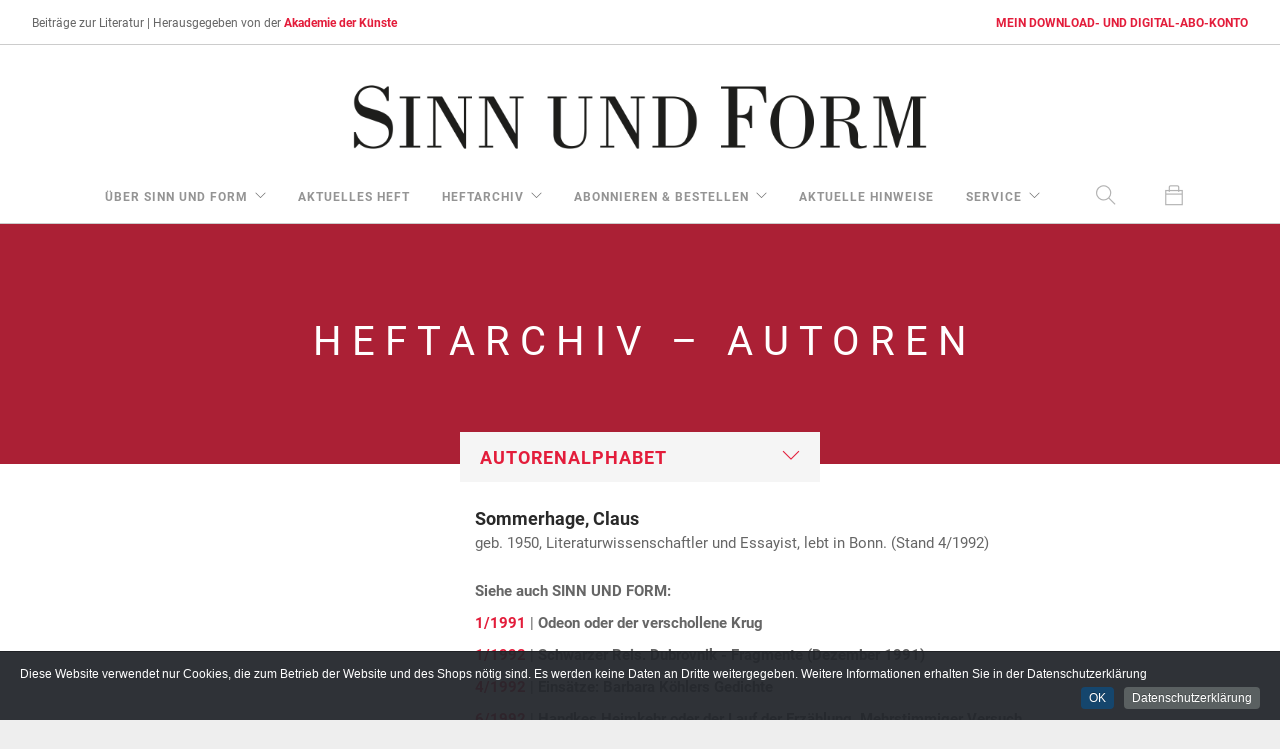

--- FILE ---
content_type: text/html; charset=UTF-8
request_url: https://sinn-und-form.de/?kat_id=4&tabelle=bio&name=Sommerhage&vorname=Claus
body_size: 5582
content:


<!doctype html>
<html lang="de" prefix="og: https://ogp.me/ns#">
    <head>
	<meta charset="UTF-8">
    
     	
     	
<title>
Heftarchiv – Autoren :: Claus Sommerhage  :: SINN UND FORM</title>

 <link rel="stylesheet" href="https://use.typekit.net/ecm0ojp.css">

        <meta name="keywords" content="Literaturzeitschrift; Literatur; Kultur; Kulturzeitschrift; Essay; Lyrik, Gedicht; literarisch; Akademie der Künste; Gespräch; Sebastian Kleinschmidt; Gernot Krämer; Matthias Weichelt; Scholem; Jünger; Essayistik; DDR-Literatur; Peter Huchel; ostdeutsche Literatur; Kulturzeitschrift; Johannes R. Becher; "><meta property="og:title" content="
Heftarchiv – Autoren :: Claus Sommerhage  :: SINN UND FORM">

<meta property="og:image" content="https://sinn-und-form.de/img-us/101.png" /><meta property="og:image:width" content="648" /><meta property="og:image:height" content="939" />	    

        <meta name="viewport" content="width=device-width, initial-scale=1.0">
        <link href="/css/font-awesome.min.css" rel="stylesheet" type="text/css" media="all">
        <link href="/css/themify-icons.css" rel="stylesheet" type="text/css" media="all" />
        <link href="/css/bootstrap.min.css" rel="stylesheet" type="text/css" media="all" />
        <link href="/css/flexslider.css" rel="stylesheet" type="text/css" media="all" />
        <link href="/css/theme-red.css" rel="stylesheet" type="text/css" media="all" />
        <link href="/css/custom-neu-22-06-2018.css" rel="stylesheet" type="text/css" media="all" />
		<link rel="stylesheet" href="/CookieInfo/css/default.css">
<link rel="shortcut icon" href="https://sinn-und-form.de/favicon.gif" type="image/x-icon" />
        



<script language="JavaScript"><!--
function openWin(URL) {
		aWindow=window.open(URL, 'thewindow1', 'resizable=yes,scrollbars=yes,width=900,height=700').focus();
		}
//-->
</script>

<script>
	function reloadFrame(){
  document.getElementById('downloads').src = document.getElementById('downloads').src;
}
</script>

<script>
	function reloadFrameHefte(){
  document.getElementById('hefte').src = document.getElementById('hefte').src;
}
</script>

<script>
	
function stopLoading() {
  document.getElementById("pannel").style.display = "none";
}	
	
function mySpinnerFunction() {
  document.getElementById("pannel").style.display = "block";
}
</script>

	
<!-- Matomo -->
<script>
  var _paq = window._paq = window._paq || [];
  /* tracker methods like "setCustomDimension" should be called before "trackPageView" */
_paq.push(['disableCookies']); 	
  _paq.push(['trackPageView']);
  _paq.push(['enableLinkTracking']);
  (function() {
    var u="https://sinn-und-form.de/matomo/";
    _paq.push(['setTrackerUrl', u+'matomo.php']);
    _paq.push(['setSiteId', '1']);
    var d=document, g=d.createElement('script'), s=d.getElementsByTagName('script')[0];
    g.async=true; g.src=u+'matomo.js'; s.parentNode.insertBefore(g,s);
  })();
</script>
<noscript><p><img src="https://sinn-und-form.de/matomo/matomo.php?idsite=1&amp;rec=1" style="border:0;" alt="" /></p></noscript>
<!-- End Matomo Code -->
		
    </head>

    <body class="boxed-layout scroll-assist btn-rounded" onpageshow="stopLoading(), reloadFrame(), reloadFrameHefte()">
    
    
		
		<div class="nav-container navbar-fixed-top">
				<nav class="nav-centered">				
		 		        <div class="nav-utility">
	            <div class="module left">
						<span class="sub hidden-xs">Beiträge zur Literatur | </span>
		           
						<span class="sub">Herausgegeben von der <a href="https://www.adk.de">Akademie der K&uuml;nste</a></span>
				
					
		            </div>
		           		
		 <div class="module right"><span class="sub"></span><span class="sub"><a href="https://shop.sinn-und-form.de/downloads/mein-konto/">MEIN DOWNLOAD- UND DIGITAL-ABO-KONTO</a></span></div>
		        </div>


		        <div class="text-center" style="background-color: #fff">
		             <a href="https://sinn-und-form.de">
		                <img class="logo logo-light" alt="Foundry" src="https://sinn-und-form.de/img/logo-light.png">
		                <img class="logo logo-dark" alt="Foundry" src="https://sinn-und-form.de/img/SuF-Logo.png">
		            </a>
		        </div>
		        <div class="nav-bar text-center" style="background-color: #fff">
		            <div class="module widget-handle mobile-toggle right visible-sm visible-xs">
		                <i class="ti-menu"></i>
		            </div>
		            <div class="module-group text-left">
						
						 <div class="module widget-handle search-widget-handle left visible-xs">
                            <div class="search">
                                <i class="ti-search"></i>
                                <span class="title">Stichwortsuche</span>
                            </div>
                            <div class="function">
                                <form class="search-form" id="suche" name="suche" method="post" action="?k=1&suche=schnell" target="_top"><input type="text" name="suche" id="suche" placeholder="Stichwortsuche" />
                                </form>
                            </div>
                        </div>
						
		                <div class="module left">
		                    <ul class="menu">
		                        
		                        <li class="has-dropdown">
		                            <a href="#">
		                                &uuml;ber Sinn und Form
		                            </a>
		                            <ul>
	                                <li>
		                                  <a href="https://sinn-und-form.de/profil/1">Profil</a>
		                                </li>
									 <li>
		                                  <a href="https://sinn-und-form.de/redaktion/1-205-1">Redaktion</a>
		                                </li>	
		                                <li>
		                                  <a href="https://sinn-und-form.de/beitraege-zur-geschichte-von-sinn-und-form/1-12-1">Beiträge zur Geschichte von SINN UND FORM</a>
		                                </li>
		                                 <li>
		                                 <a href="https://sinn-und-form.de/publikationen-zu-sinn-und-form/1-106-1">Publikationen zu SINN UND FORM</a>
		                                </li>
		                                <li>
		                                  <a href="https://sinn-und-form.de/pressestimmen/1-13-1">Pressestimmen</a>
		                                </li>
										 <li>
		                                  <a href="https://sinn-und-form.de/dokumentation-der-juristischen-auseinandersetzungen-um-sinn-und-form/1-202-1">Dokumentation der juristischen Auseinandersetzung um SINN&nbsp;UND&nbsp;FORM</a>
		                                </li>
		                            </ul>
		                        </li>
		                        
		                        <li>
		                            <a href="https://sinn-und-form.de/aktuelles-heft/2-aktuell">aktuelles Heft</a>
		                        </li>
		                        
								
								
	                          <li class="has-dropdown">
		                            <a href="#">
		                                Heftarchiv
		                            </a>
		                            <ul>
		                                <li>
		                                  <a href="https://sinn-und-form.de/jahrgaenge-und-heftbestellungen/3-209-ve_titel-2026">Jahrg&auml;nge</a></li>
										 
		                                 <li>
		                                  <a href="https://sinn-und-form.de/autoren/4-37-bio-A">Autoren</a>
		                                </li>
		                                 <li>
		                                  <a href="https://sinn-und-form.de/leseproben/18-leseprobe">Leseproben</a>
		                                </li>
		                                <li>
		                                  <a href="https://sinn-und-form.de/eingesandte-buecher/8">eingesandte B&uuml;cher</a>
		                                </li>
                                         <li>
	                                    <a href="https://sinn-und-form.de/themen-und-debatten/23">Themen und Debatten</a></li>
										
		                            </ul>
		                        </li>
		                        
		                        
		                        
		                        <li class="has-dropdown">
		                            <a href="#">
		                                Abonnieren &amp; Bestellen
		                            </a>
		                            <ul>
                                	
	                                	<li>
		                                  <a href="https://sinn-und-form.de/bestelloptionen-im-ueberblick/5">Bestelloptionen im Überblick</a>
		                                </li>
		                                		                                <li>
		                                  <a href="https://sinn-und-form.de/einzelheftbestellung/5-67">Einzelheftbestellung</a>
		                                </li>
		                                 <li>
	                                    <a href="https://sinn-und-form.de/abo/5-68">Print-Abo</a></li>
										
		                                 <li><a href="https://shop.sinn-und-form.de/downloads/produkt/digital-abo/">Digital-Abo</a></li>
									
										
		                                 <li><a href="https://shop.sinn-und-form.de/downloads/produkt/digital-zusatzabo/">Digital-Zusatzabo</a></li>
										
										<li><a href="https://shop.sinn-und-form.de/downloads/produkt/digital-abo-geschenkgutschein/">Digitalabo-Geschenkgutschein</a></li>
		                             
										<li>
		                                  <a href="https://sinn-und-form.de/geschenkabo/5-69">Geschenkabo Print</a></li>
		                                <li>
		                                  <a href="https://sinn-und-form.de/probeexemplare/5-70">Probeexemplare</a>
		                                </li>
		                                <li>
		                                  <a href="https://sinn-und-form.de/jahrgangspakete/5-71">Jahrgangspakete</a>
		                                </li>
		                                <li>
		                                  <a href="https://sinn-und-form.de/ueberraschungspaket/5-191">&Uuml;berraschungspaket &raquo;10 aus 10&laquo;</a>
		                                </li>
										<li>
	                                    <a href="https://sinn-und-form.de/pdf/Entgeltordnung_Sinn_und_Form_2025.pdf" target="_blank">Entgeltordnung (PDF-Download)</a></li>
										   		                                <li>
	                                    <a href="https://sinn-und-form.de/partnerbuchhandlungen/17">Partnerbuchhandlungen</a></li>
										 
		                            </ul>
		                        </li>
		                        
								 <li>
		                            <a href="https://sinn-und-form.de/aktuelle-hinweise/7">aktuelle Hinweise</a>
		                        </li>
								
		                        <li class="has-dropdown">
		                            <a href="#">
		                                Service
		                            </a>
		                            <ul>
										<li>
	                                    <a href="https://shop.sinn-und-form.de/downloads/mein-konto/">Download- und Digitalabo-Konto</a></li>
		                                <li>
	                                    <a href="https://sinn-und-form.de/leserservice/13">Leserservice</a></li>
		                                 <li>
		                                  <a href="https://sinn-und-form.de/newsletter/6">Newsletter</a>
		                                </li>
										<li>
		                                  <a href="https://sinn-und-form.de/einsendungen/26">Einsendungen</a>
		                                </li>		
		                                 <li>
		                                  <a href="https://sinn-und-form.de/mediadaten/11">Mediadaten</a>
		                                </li>
										<li>
		                                  <a href="https://sinn-und-form.de/datenschutz/22">Datenschutz</a>
		                                </li>
		                                <li>
		                                  <a href="https://sinn-und-form.de/impressum/21">Impressum • Disclaimer</a>
		                                </li>
										 
		                            </ul>
		                        </li>
		                        
		                    </ul>
		                </div>
		                
		               <div class="module widget-handle search-widget-handle left hidden-xs">
                            <div class="search">
                                <i class="ti-search"></i>
                                <span class="title">Stichwortsuche</span>
                            </div>
                            <div class="function">
                                <form class="search-form" id="suche" name="suche" method="post" action="https://sinn-und-form.de/?k=1&suche=schnell" target="_top"><input type="text" name="suche" id="suche" placeholder="Stichwortsuche" />
                                </form>
                            </div>
                        </div>
                                                	<div class="module widget-handle cart-widget-handle right" onclick="reloadFrame()">
                            <div class="cart">
                                <i class="ti-bag"></i>
                                
                                <span class="title">Warenkorb</span>
                            </div>
                            <div class="function">
                                <div class="widget">
                                    <h6 class="title">Warenkorb</h6>
                                    <hr>
                                    
                                   
                                    
                                   
                                       
                                                                      
									
									
									<iframe height="50px" width="auto" src="https://shop.sinn-und-form.de/heftbestellungen/miniwarenkorb-heftbestellungen/" id="hefte" style="overflow-y: scroll;"></iframe>
                                 
                                        <a class="btn btn-xl btn-filled" style="width: 100%; margin-top: -20px;"  href="https://shop.sinn-und-form.de/heftbestellungen">Printausgabe bestellen</a>
									
									<br>
									
										<iframe height="50px" width="auto" src="https://shop.sinn-und-form.de/downloads/digicart/" id="downloads" style="overflow-y: scroll; margin-top: 2%;"></iframe>
                                      
                                       <a class="btn btn-xl btn-filled mb24" style="width: 100%" href="https://shop.sinn-und-form.de/downloads">Download bestellen</a>
                                    
							
                                </div>
		
                            </div>
                        </div>
                                             
		            </div>
		            
		        </div>
				
		        
		        		 		</nav>
		</div>

		<div class="main-container dropmain">
			
		<div id="pannel" class="spinner" style="display:none; position: fixed; top: 50%; left: 50%; z-index: 100000000; background-color:aliceblue; width: 100px; height: 100px;"></div>
			
		
<section class="page-title page-title-4 image-bg overlay parallax" style="text-align: center">
                <div class="background-image-holder">
                    <img alt="Background Image" class="background-image" src="https://sinn-und-form.de/img/neu/03-head-rotrot.png " />
				</div>
				<div class="container">
                    <div class="row">
                                               <div class="col-md-12">
						<h2 class="uppercase mb8">Heftarchiv – Autoren</h2>


</div>
                    </div>
                    <!--end of row-->
                </div>
                <!--end of container-->
            </section>






	



 
		        

        	




	
	
<section class="pullup">
                <div class="container">
                    <div class="row color-primary">
                        <div class="col-md-4 col-sm-4 col-md-offset-4 text-center color-primary ">
                            <div class="select-option">
                                <i class="ti-angle-down"></i>
                                <select class="color-primary" style="font-size: 18px;" onChange="document.location = this.value">
                                  <option selected value="#">Autorenalphabet</option>		
                                    
<option value="https://sinn-und-form.de/4-37-bio-A">A</option><option value="https://sinn-und-form.de/4-38-bio-B">B</option><option value="https://sinn-und-form.de/4-39-bio-C">C</option><option value="https://sinn-und-form.de/4-40-bio-D">D</option><option value="https://sinn-und-form.de/4-41-bio-E">E</option><option value="https://sinn-und-form.de/4-42-bio-F">F</option><option value="https://sinn-und-form.de/4-43-bio-G">G</option><option value="https://sinn-und-form.de/4-44-bio-H">H</option><option value="https://sinn-und-form.de/4-45-bio-I">I</option><option value="https://sinn-und-form.de/4-46-bio-J">J</option><option value="https://sinn-und-form.de/4-47-bio-K">K</option><option value="https://sinn-und-form.de/4-48-bio-L">L</option><option value="https://sinn-und-form.de/4-49-bio-M">M</option><option value="https://sinn-und-form.de/4-50-bio-N">N</option><option value="https://sinn-und-form.de/4-51-bio-O">O</option><option value="https://sinn-und-form.de/4-52-bio-P">P</option><option value="https://sinn-und-form.de/4-53-bio-Q">Q</option><option value="https://sinn-und-form.de/4-54-bio-R">R</option><option value="https://sinn-und-form.de/4-55-bio-S">S</option><option value="https://sinn-und-form.de/4-56-bio-T">T</option><option value="https://sinn-und-form.de/4-57-bio-U">U</option><option value="https://sinn-und-form.de/4-58-bio-V">V</option><option value="https://sinn-und-form.de/4-59-bio-W">W</option><option value="https://sinn-und-form.de/4-121-bio-X">X</option><option value="https://sinn-und-form.de/4-122-bio-Y">Y</option><option value="https://sinn-und-form.de/4-123-bio-Z">Z</option>

                                </select>
                            </div>
                            <!--end select-->
                        </div>
                        
                    </div>
                    <!--end of row-->
                    
                    
                    
                    
                    
                      <div class="container">
		            	<div class="row">
		                	<div class="col-md-6 col-sm-6 col-md-offset-4 text-left">	
		                	
<h5 class="mb0 bold">Sommerhage, Claus</h5><p>geb. 1950, Literaturwissenschaftler und Essayist, lebt in Bonn. (Stand 4/1992)</p><p class="mb8 bold">Siehe auch SINN UND FORM:</p><ul><li class="mb8"><a href=https://sinn-und-form.de?kat_id=3&tabelle=ve_titel&name=1991&nummer=1%2F1991&nachname=Sommerhage&vorname=Claus>1/1991</a> | <strong>Odeon oder der verschollene Krug</strong></li><li class="mb8"><a href=https://sinn-und-form.de?kat_id=3&tabelle=ve_titel&name=1992&nummer=1%2F1992&nachname=Sommerhage&vorname=Claus>1/1992</a> | <strong>Schwarzer Reis. Dubrovnik - Fragmente (Dezember 1991)</strong></li><li class="mb8"><a href=https://sinn-und-form.de?kat_id=3&tabelle=ve_titel&name=1992&nummer=4%2F1992&nachname=Sommerhage&vorname=Claus>4/1992</a> | <strong>Einsätze: Barbara Köhlers Gedichte</strong></li><li class="mb8"><a href=https://sinn-und-form.de?kat_id=3&tabelle=ve_titel&name=1992&nummer=6%2F1992&nachname=Sommerhage&vorname=Claus>6/1992</a> | <strong>Handkes Heimkehr oder der Lauf der Erzählung. Mehrstimmiger Versuch über die Fortschritte der Romantik</strong></li></ul>
			 			</div>
		            </div>
		        </div>
            </div>
                <!--end of container-->
        </section>



















	
	<footer class="footer-2 bg-dark text-center-xs">
				<div class="container">
					<div class="row">
						<div class="col-sm-2">
							<a href="#"><img class="image-xxs fade-half" alt="Pic" src="https://sinn-und-form.de/img/SuF-Logo-light.png"></a>
						</div>
					
						<div class="col-sm-8 text-center">
						<p>
							<span class="fade-half">
								&copy; Copyright  SINN UND FORM<br>
								SINN UND FORM, Akademie der Künste<br>
Hanseatenweg 10, 10557 Berlin<br>
								<a href="https://sinn-und-form.de/impressum/21">Impressum • Disclaimer</a> | <a href="https://sinn-und-form.de/datenschutz/22">Datenschutz</a> | <a href="https://sinn-und-form.de/barrierefreiheit/28">Barrierefreiheit</a><br>
							<a href="https://shop.sinn-und-form.de/heftbestellungen/versand__lieferung/">Versand & Lieferung</a> | <a href="https://shop.sinn-und-form.de/heftbestellungen/zahlungsweisen/">Zahlungsweisen</a> | <a href="https://shop.sinn-und-form.de/heftbestellungen/widerruf/">Widerruf</a> | <a href="https://shop.sinn-und-form.de/heftbestellungen/allgemeine_geschaeftsbedingungen/">AGB</a></span>
						</p>	
						</div>
					
						<div class="col-sm-2 text-right text-center-xs">
							<ul class="list-inline social-list">
								<li><a href="https://twitter.com/sinnform" target="_blank" aria-label="Twitter-Kanal von SINN UND FORM"><i class="ti-twitter-alt"></i></a></li>
								<li><a href="https://www.facebook.com/sinnundform" target="_blank" aria-label="Facebook-Seite von SINN UND FORM"><i class="ti-facebook"></i></a></li>
							</ul>
						</div>
					</div>
				</div>
			</footer>		</div>
		
	
				
	 <script src="https://sinn-und-form.de/js/jquery.min.js"></script>
        <script src="https://sinn-und-form.de/js/bootstrap.min.js"></script>
        <script src="https://sinn-und-form.de/js/flexslider.min.js"></script>
        <script src="https://sinn-und-form.de/js/lightbox.min.js"></script>
        <script src="https://sinn-und-form.de/js/masonry.min.js"></script>
        <script src="https://sinn-und-form.de/js/twitterfetcher.min.js"></script>
        <script src="https://sinn-und-form.de/js/smooth-scroll.min.js"></script>
        <script src="https://sinn-und-form.de/js/parallax.js"></script>
        <script src="https://sinn-und-form.de/js/scripts.js"></script>
		
		
  <!-- Include CookieInfo -->
  <script src="/CookieInfo/CookieInfo.min.js"></script>      
        
  <!-- Configure CookieInfo + Customise -->
        <script>
         $(document).ready(function() {

            // The CookieInfo configuration
            jQuery(document).cookieInfo({

              defaultText:  "Diese Website verwendet nur Cookies, die zum Betrieb der Website und des Shops nötig sind. Es werden keine Daten an Dritte weitergegeben. Weitere Informationen erhalten Sie in der Datenschutzerklärung",
              okButton:     "OK",         // Accept button text
              moreButton:   "Datenschutzerklärung",  // More button text

                            moreURL:     "https://sinn-und-form.de/22",
              // moreURL:      "http://google.com/", // when user click more info, take to this page...

              location:     "bottom",     // top or bottom?
              makeSpace:    false,        // push content so cookie info bar does not appear over anything?
              speedIn:      500,          // slide in speed
              speedOut:     400,          // slide out speed
              delay:        1000,         // time to appear after page load
              float:        true,         // keep it sticky?

              style:        "dark",       // light or dark colour

              cookieExpiry: 90,           // won't appear again for 90 days
              cookieName:   "CookieInfo", // cookie's name to detect if user has accepted

              ok: function(){ /* add some javascript here to run when user has clicked ok */ }
            });

       });
        </script>
        
	
    </body>
</html>
				

--- FILE ---
content_type: text/javascript
request_url: https://sinn-und-form.de/js/smooth-scroll.min.js
body_size: 5860
content:
/*! Copyright (c) Go Make Things, LLC

https://github.com/cferdinandi/smooth-scroll

Permission is hereby granted, free of charge, to any person obtaining
a copy of this software and associated documentation files (the "Software"),
to deal in the Software without restriction, including without limitation
the rights to use, copy, modify, merge, publish, distribute, sublicense, 
and/or sell copies of the Software, and to permit persons to whom the Software
is furnished to do so, subject to the following conditions:

The above copyright notice and this permission notice shall be included in all copies
or substantial portions of the Software.

THE SOFTWARE IS PROVIDED "AS IS", WITHOUT WARRANTY OF ANY KIND, EXPRESS OR IMPLIED, 
INCLUDING BUT NOT LIMITED TO THE WARRANTIES OF MERCHANTABILITY,
FITNESS FOR A PARTICULAR PURPOSE AND NONINFRINGEMENT. IN NO EVENT SHALL THE AUTHORS 
OR COPYRIGHT HOLDERS BE LIABLE FOR ANY CLAIM, DAMAGES OR OTHER LIABILITY, 
WHETHER IN AN ACTION OF CONTRACT, TORT OR OTHERWISE, ARISING FROM, 
OUT OF OR IN CONNECTION WITH THE SOFTWARE OR THE USE OR OTHER DEALINGS IN THE SOFTWARE.

*/

!function(a,b){"function"==typeof define&&define.amd?define([],b(a)):"object"==typeof exports?module.exports=b(a):a.smoothScroll=b(a)}("undefined"!=typeof global?global:this.window||this.global,function(a){"use strict";var d,e,f,g,h,i,j,b={},c="querySelector"in document&&"addEventListener"in a,k={selector:"[data-scroll]",selectorHeader:null,speed:500,easing:"easeInOutCubic",offset:0,callback:function(){}},l=function(){var a={},b=!1,c=0,d=arguments.length;"[object Boolean]"===Object.prototype.toString.call(arguments[0])&&(b=arguments[0],c++);for(var e=function(c){for(var d in c)Object.prototype.hasOwnProperty.call(c,d)&&(b&&"[object Object]"===Object.prototype.toString.call(c[d])?a[d]=l(!0,a[d],c[d]):a[d]=c[d])};c<d;c++){var f=arguments[c];e(f)}return a},m=function(a){return Math.max(a.scrollHeight,a.offsetHeight,a.clientHeight)},n=function(a,b){var e,f,c=b.charAt(0),d="classList"in document.documentElement;for("["===c&&(b=b.substr(1,b.length-2),e=b.split("="),e.length>1&&(f=!0,e[1]=e[1].replace(/"/g,"").replace(/'/g,"")));a&&a!==document&&1===a.nodeType;a=a.parentNode){if("."===c)if(d){if(a.classList.contains(b.substr(1)))return a}else if(new RegExp("(^|\\s)"+b.substr(1)+"(\\s|$)").test(a.className))return a;if("#"===c&&a.id===b.substr(1))return a;if("["===c&&a.hasAttribute(e[0])){if(!f)return a;if(a.getAttribute(e[0])===e[1])return a}if(a.tagName.toLowerCase()===b)return a}return null},o=function(a){"#"===a.charAt(0)&&(a=a.substr(1));for(var e,b=String(a),c=b.length,d=-1,f="",g=b.charCodeAt(0);++d<c;){if(e=b.charCodeAt(d),0===e)throw new InvalidCharacterError("Invalid character: the input contains U+0000.");f+=e>=1&&e<=31||127==e||0===d&&e>=48&&e<=57||1===d&&e>=48&&e<=57&&45===g?"\\"+e.toString(16)+" ":e>=128||45===e||95===e||e>=48&&e<=57||e>=65&&e<=90||e>=97&&e<=122?b.charAt(d):"\\"+b.charAt(d)}return"#"+f},p=function(a,b){var c;return"easeInQuad"===a&&(c=b*b),"easeOutQuad"===a&&(c=b*(2-b)),"easeInOutQuad"===a&&(c=b<.5?2*b*b:-1+(4-2*b)*b),"easeInCubic"===a&&(c=b*b*b),"easeOutCubic"===a&&(c=--b*b*b+1),"easeInOutCubic"===a&&(c=b<.5?4*b*b*b:(b-1)*(2*b-2)*(2*b-2)+1),"easeInQuart"===a&&(c=b*b*b*b),"easeOutQuart"===a&&(c=1- --b*b*b*b),"easeInOutQuart"===a&&(c=b<.5?8*b*b*b*b:1-8*--b*b*b*b),"easeInQuint"===a&&(c=b*b*b*b*b),"easeOutQuint"===a&&(c=1+--b*b*b*b*b),"easeInOutQuint"===a&&(c=b<.5?16*b*b*b*b*b:1+16*--b*b*b*b*b),c||b},q=function(a,b,c){var d=0;if(a.offsetParent)do d+=a.offsetTop,a=a.offsetParent;while(a);return d=Math.max(d-b-c,0),Math.min(d,s()-r())},r=function(){return Math.max(document.documentElement.clientHeight,a.innerHeight||0)},s=function(){return Math.max(document.body.scrollHeight,document.documentElement.scrollHeight,document.body.offsetHeight,document.documentElement.offsetHeight,document.body.clientHeight,document.documentElement.clientHeight)},t=function(a){return a&&"object"==typeof JSON&&"function"==typeof JSON.parse?JSON.parse(a):{}},u=function(a){return a?m(a)+a.offsetTop:0},v=function(b,c,d){d||(b.focus(),document.activeElement.id!==b.id&&(b.setAttribute("tabindex","-1"),b.focus(),b.style.outline="none"),a.scrollTo(0,c))};b.animateScroll=function(b,c,e){var f=t(c?c.getAttribute("data-options"):null),i=l(d||k,e||{},f),m="[object Number]"===Object.prototype.toString.call(b),n=m||!b.tagName?null:b;if(m||n){var o=a.pageYOffset;i.selectorHeader&&!g&&(g=document.querySelector(i.selectorHeader)),h||(h=u(g));var z,A,r=m?b:q(n,h,parseInt(i.offset,10)),w=r-o,x=s(),y=0,B=function(d,e,f){var g=a.pageYOffset;(d==e||g==e||a.innerHeight+g>=x)&&(clearInterval(f),v(b,e,m),i.callback(b,c))},C=function(){y+=16,z=y/parseInt(i.speed,10),z=z>1?1:z,A=o+w*p(i.easing,z),a.scrollTo(0,Math.floor(A)),B(A,r,j)},D=function(){clearInterval(j),j=setInterval(C,16)};0===a.pageYOffset&&a.scrollTo(0,0),D()}};var w=function(c){a.location.hash;e&&(e.id=e.getAttribute("data-scroll-id"),b.animateScroll(e,f),e=null,f=null)},x=function(b){if(0===b.button&&!b.metaKey&&!b.ctrlKey&&(f=n(b.target,d.selector),f&&"a"===f.tagName.toLowerCase()&&f.hostname===a.location.hostname&&f.pathname===a.location.pathname&&/#/.test(f.href))){var c=o(f.hash);if("#"===c){b.preventDefault(),e=document.body;var g=e.id?e.id:"smooth-scroll-top";return e.setAttribute("data-scroll-id",g),e.id="",void(a.location.hash.substring(1)===g?w():a.location.hash=g)}e=document.querySelector(c),e&&(e.setAttribute("data-scroll-id",e.id),e.id="",f.hash===a.location.hash&&(b.preventDefault(),w()))}},y=function(a){i||(i=setTimeout(function(){i=null,h=u(g)},66))};return b.destroy=function(){d&&(document.removeEventListener("click",x,!1),a.removeEventListener("resize",y,!1),d=null,e=null,f=null,g=null,h=null,i=null,j=null)},b.init=function(e){c&&(b.destroy(),d=l(k,e||{}),g=d.selectorHeader?document.querySelector(d.selectorHeader):null,h=u(g),document.addEventListener("click",x,!1),a.addEventListener("hashchange",w,!1),g&&a.addEventListener("resize",y,!1))},b});